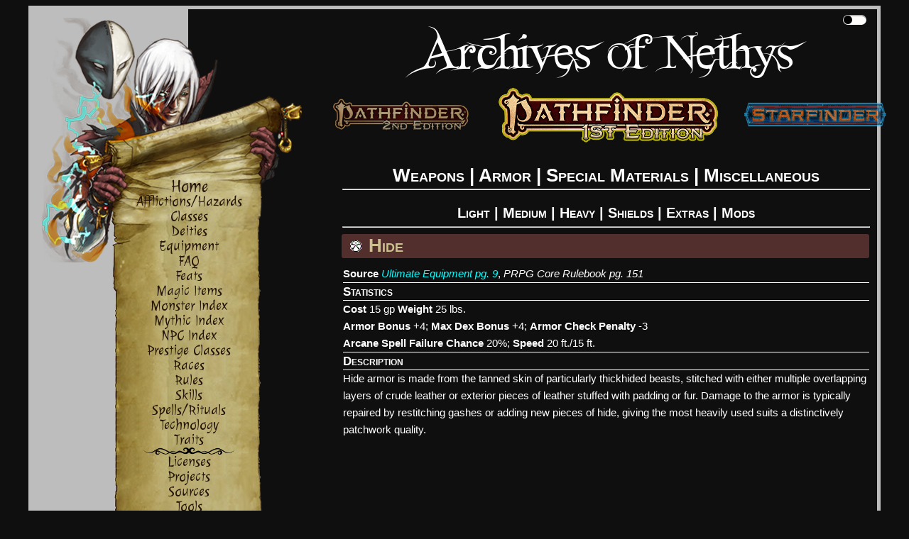

--- FILE ---
content_type: text/html; charset=utf-8
request_url: https://aonprd.com/EquipmentArmorDisplay.aspx?ItemName=Hide
body_size: 7503
content:


<!DOCTYPE html PUBLIC "-//W3C//DTD XHTML 1.0 Strict//EN" "http://www.w3.org/TR/xhtml1/DTD/xhtml1-strict.dtd">
<html xmlns="http://www.w3.org/1999/xhtml" xml:lang="en">
<head id="Head1">
    <!-- Global site tag (gtag.js) - Google Analytics -->
    <script async src="https://www.googletagmanager.com/gtag/js?id=UA-137805785-2"></script>
    <script>
        window.dataLayer = window.dataLayer || [];
        function gtag() { dataLayer.push(arguments); }
        gtag('js', new Date());

        gtag('config', 'UA-137805785-2');
    </script>
    <title>
	Hide - Armor - Equipment - Archives of Nethys: Pathfinder RPG Database
</title><link href="Styles/layout.css" rel="stylesheet" type="text/css" /><link href="Styles/typography.css" rel="stylesheet" type="text/css" /><link href="https://fonts.googleapis.com/css?family=Julee" rel="stylesheet" type="text/css" /><link href="http://fonts.googleapis.com/css?family=Julee" rel="stylesheet" type="text/css" />
    <script src="./Scripts/hidefilter.js" charset="utf-8"></script>
    <script src="./Scripts/toggle.js" charset="utf-8"></script>
    
    <meta name="keywords" content="Archives, Nethys, Pathfinder, Official, PRD, PFSRD, Equipment, Armor, Hide" /><meta name="description" content="Hide armor is made from the tanned skin of particularly thickhided beasts, stitched with either multiple overlapping layers of crude leather or exterior pieces of leather stuffed with padding or fur. Damage to the armor is typically repaired by restitching gashes or adding new pieces of hide, giving the most heavily used suits a distinctively patchwork quality." />
<meta name="viewport" content="width=device-width, initial-scale=1.0" />
    <style>        
        .nav-parent > * {
            display: block;
        }
        .mobile-menu-toggle{
            display:none;
        }
        #main-menu .nav-parent > .brand > .title{
            display: none;
        }

    </style>
</head>
<body class="dark">
	<div id="wrapper" class="clearfix" >
		<form method="post" action="./EquipmentArmorDisplay.aspx?ItemName=Hide" id="Form1">
<div class="aspNetHidden">
<input type="hidden" name="__VIEWSTATE" id="__VIEWSTATE" value="/[base64]" />
</div>

<div class="aspNetHidden">

	<input type="hidden" name="__VIEWSTATEGENERATOR" id="__VIEWSTATEGENERATOR" value="4FC9EFFF" />
</div>
			<div class="page clearfix" id="page" >
				<div class="header">
					<div class="clear hideSkiplink" id="main-menu" >                        
                        <a class="mobile-menu-toggle" id="mobile-menu-toggle" href="javascript:void(0);" data-toggle="mobile">|||</a>

                        <div class="splash"></div>
                        <div class="nav-parent" id="nav-parent">
                            <a href="/Default.aspx" style="font-size:larger" class="brand">
                                <span class="home">
                                    Home
                                </span>
                            </a>
                            <a href="/Afflictions.aspx">Afflictions/Hazards</a>
                            <a href="/Classes.aspx">Classes</a>
                            <a href="/DeitiesByGroup.aspx">Deities</a>
                            <a href="/Equipment.aspx">Equipment</a>
							<a href="/FAQs.aspx">FAQ</a>
                            <a href="/Feats.aspx">Feats</a>
                            <a href="/MagicItems.aspx">Magic Items</a>
                            <a href="/Monsters.aspx">Monster Index</a>
                            <a href="/Mythic.aspx">Mythic Index</a>
                            <a href="/NPCs.aspx">NPC Index</a>
                            <a href="/PrestigeClasses.aspx">Prestige Classes</a>
                            <a href="/Races.aspx">Races</a>
                            <a href="/Rules.aspx?Name=Source&Category=None">Rules</a>
                            <a href="/Skills.aspx">Skills</a>
                            <a href="/Spells.aspx">Spells/Rituals</a>
                            <a href="/EquipmentTech.aspx">Technology</a>
                            <a href="/Traits.aspx">Traits</a>
                            <img src="Images/heading_flourish.png" alt="flourish" class="flourish" />
                            <a href="/Licenses.aspx">Licenses</a>
                            <a href="/Projects.aspx">Projects</a>
                            <a href="/Sources.aspx">Sources</a>
                            <a href="/Tools.aspx">Tools</a>
                            <img src="Images/heading_flourish.png" alt="flourish" class="flourish" />
                            <a href="/ContactUs.aspx">Contact Us</a>
                            <a href="/Contributors.aspx">Contributors</a>
						    <a href="/Support.aspx">Support the Archives</a>
                            <div class="search">
                                <input type="text" class="search-input" placeholder="Search" />
                                <button type="button" class="search-button">
                                    <svg class="Icon" xmlns="http://www.w3.org/2000/svg" viewBox="0 0 512 512" style="height: 24px; width: 24px; fill: "><path d="M0 0h512v512H0z" fill="transparent" fill-opacity="0"></path><g class="" transform="translate(0,0)" style="touch-action: none;"><path d="M333.78 20.188c-39.97 0-79.96 15.212-110.405 45.656-58.667 58.667-60.796 152.72-6.406 213.97l-15.782 15.748 13.25 13.25 15.75-15.78c61.248 54.39 155.3 52.26 213.968-6.407 60.887-60.886 60.888-159.894 0-220.78C413.713 35.4 373.753 20.187 333.78 20.187zm0 18.562c35.15 0 70.285 13.44 97.158 40.313 53.745 53.745 53.744 140.6 0 194.343-51.526 51.526-133.46 53.643-187.5 6.375l.218-.217c-2.35-2.05-4.668-4.17-6.906-6.407-2.207-2.206-4.288-4.496-6.313-6.812l-.218.22c-47.27-54.04-45.152-135.976 6.374-187.502C263.467 52.19 298.63 38.75 333.78 38.75zm0 18.813c-30.31 0-60.63 11.6-83.81 34.78-46.362 46.362-46.362 121.234 0 167.594 10.14 10.142 21.632 18.077 33.905 23.782-24.91-19.087-40.97-49.133-40.97-82.94 0-15.323 3.292-29.888 9.22-43-4.165 20.485.44 40.88 14.47 54.907 24.583 24.585 68.744 20.318 98.624-9.562 29.88-29.88 34.146-74.04 9.56-98.625-2.375-2.376-4.943-4.473-7.655-6.313 45.13 8.648 79.954 46.345 84.25 92.876 4.44-35.07-6.82-71.726-33.813-98.72-23.18-23.18-53.47-34.78-83.78-34.78zM176.907 297.688L42.094 432.5l34.562 34.563L211.47 332.25l-34.564-34.563zM40 456.813L24 472.78 37.22 486l15.968-16L40 456.812z" fill-opacity="1"></path></g></svg>
                                </button>
                            </div>
                            <a id="minMaxMenu" href="javascript:void(0);">Maximize Menu</a>
                        </div>
                        <div class="nav-parent expand-collapse" id="mobile-nav-parent" data-target="mobile">
                            <a href="/Default.aspx" style="font-size:larger" class="brand">
                                <span class="title">
                                    Archives of Nethys
                                </span>
                            </a>
                            <a href="javascript:void(0);" data-toggle="cc">Character Creation +</a>
                            <div class="expand-collapse expand-collapse-group hide-when-collapsed expanded" data-target="cc" data-group="menus">
                                <a href="/Classes.aspx">Classes</a>
                                <a href="/Feats.aspx">Feats</a>
                                <a href="/PrestigeClasses.aspx">Prestige Classes</a>
                                <a href="/Races.aspx">Races</a>
                                <a href="/Skills.aspx">Skills</a>
                                <a href="/Traits.aspx">Traits</a>
                                <a href="/Mythic.aspx">Mythic Index</a>
                            </div>
                            <a href="/DeitiesByGroup.aspx">Deities</a>
                            <a href="javascript:void(0);" data-toggle="equipment">Equipment +</a>
                            <div class="expand-collapse expand-collapse-group hide-when-collapsed" data-target="equipment" data-group="menus">
                                <a href="/Equipment.aspx">Equipment (Non-Magical)</a>
                                <a href="/MagicItems.aspx">Magic Items</a>
                                <a href="/EquipmentTech.aspx">Technology</a>
                            </div>
							<a href="/FAQs.aspx">FAQ</a>
                            <a href="/Spells.aspx">Spells/Rituals</a>
                            <a href="javascript:void(0);" data-toggle="rules">Rules +</a>
                            <div class="expand-collapse expand-collapse-group hide-when-collapsed" data-target="rules" data-group="menus">
                                <a href="/Afflictions.aspx">Afflictions</a>
                                <a href="/NPCs.aspx">NPC Index</a>
                                <a href="/Rules.aspx?Name=Source&Category=None">Rules</a>
                                <a href="/Tools.aspx">Tools</a>
                            </div>
                            <a href="/Afflictions.aspx">Hazards</a>
                            <a href="/Monsters.aspx">Monsters</a>
                            <a href="/Sources.aspx">Sources</a>
                            <a href="javascript:void(0);" data-toggle="about" data-group="">About the Archives +</a>
                            <div class="expand-collapse expand-collapse-group hide-when-collapsed" data-target="about" data-group="menus">
                                <a href="/Licenses.aspx">Licenses</a>
                                <a href="/Projects.aspx">Projects</a>
                                <a href="/ContactUs.aspx">Contact Us</a>
                                <a href="/Contributors.aspx">Contributors</a>
						        <a href="/Support.aspx">Support the Archives</a>
                            </div>
                            <div class="search">
                                <input type="text" class="search-input" placeholder="Search" />
                                <button type="button" class="search-button">
                                    <svg class="Icon" xmlns="http://www.w3.org/2000/svg" viewBox="0 0 512 512" style="height: 24px; width: 24px; fill: "><path d="M0 0h512v512H0z" fill="transparent" fill-opacity="0"></path><g class="" transform="translate(0,0)" style="touch-action: none;"><path d="M333.78 20.188c-39.97 0-79.96 15.212-110.405 45.656-58.667 58.667-60.796 152.72-6.406 213.97l-15.782 15.748 13.25 13.25 15.75-15.78c61.248 54.39 155.3 52.26 213.968-6.407 60.887-60.886 60.888-159.894 0-220.78C413.713 35.4 373.753 20.187 333.78 20.187zm0 18.562c35.15 0 70.285 13.44 97.158 40.313 53.745 53.745 53.744 140.6 0 194.343-51.526 51.526-133.46 53.643-187.5 6.375l.218-.217c-2.35-2.05-4.668-4.17-6.906-6.407-2.207-2.206-4.288-4.496-6.313-6.812l-.218.22c-47.27-54.04-45.152-135.976 6.374-187.502C263.467 52.19 298.63 38.75 333.78 38.75zm0 18.813c-30.31 0-60.63 11.6-83.81 34.78-46.362 46.362-46.362 121.234 0 167.594 10.14 10.142 21.632 18.077 33.905 23.782-24.91-19.087-40.97-49.133-40.97-82.94 0-15.323 3.292-29.888 9.22-43-4.165 20.485.44 40.88 14.47 54.907 24.583 24.585 68.744 20.318 98.624-9.562 29.88-29.88 34.146-74.04 9.56-98.625-2.375-2.376-4.943-4.473-7.655-6.313 45.13 8.648 79.954 46.345 84.25 92.876 4.44-35.07-6.82-71.726-33.813-98.72-23.18-23.18-53.47-34.78-83.78-34.78zM176.907 297.688L42.094 432.5l34.562 34.563L211.47 332.25l-34.564-34.563zM40 456.813L24 472.78 37.22 486l15.968-16L40 456.812z" fill-opacity="1"></path></g></svg>
                                </button>
                            </div>
                            <a href="https://www.aonprd.com" >
                                <img src="Images/PF1Logo_Nethys_400_selected.png" alt="Pathfinder RPG (1st Edition)" />
                            </a> 
                            <a href="https://2e.aonprd.com">
                                    <img src="Images/PF2Logo_Nethys_200.png" alt="Pathfinder RPG (2nd Edition)"/>
                                </a>
                            <a href="https://www.aonsrd.com">
                                <img src="Images/SFLogo_Nethys_200.png" alt="Starfinder RPG"/>
                            </a>
                        </div>
					</div>
                    <div class="theme-toggle-wrapper" title="Toggle Theme">
                        <input type="checkbox" id="theme-toggle" name="theme-toggle" class="switch" />
                        <label for="theme-toggle" id="theme-toggle-label">&nbsp;</label>
                        <div class="tooltip">Toggle Theme</div>
                    </div>
		        </div>
                <div class="main-wrapper" id="main-wrapper">
					<div class="menutitle">
						<h1>
							Archives of Nethys
						</h1>
                        <h2 class="game-titles">
                            <a href="https://2e.aonprd.com" >
                                <img src="Images/PF2Logo_Nethys.png" alt="Pathfinder RPG (2nd Edition)" />
                            </a>
                            <a href="https://www.aonprd.com" class="selected">
                                <img src="Images/PF1Logo_Nethys-Selected.png" alt="Pathfinder RPG (1st Edition)" />
                            </a> 
                            <a href="https://www.aonsrd.com">
                                <img src="Images/SFLogo_Nethys.png" alt="Starfinder RPG" />
                            </a>
                        </h2>
					</div>
                    <div class="main" id="main">
						
    <h1 style="text-align: center"><a href="EquipmentWeapons.aspx">Weapons</a> | 
                               <a href="EquipmentArmor.aspx">Armor</a> | 
                               <a href="SpecialMaterials.aspx">Special Materials</a> | 
                               <a href="EquipmentMisc.aspx">Miscellaneous</a></h1><hr />
    <h2 style="text-align: center"><a href="EquipmentArmor.aspx?Category=Light"><b>Light</b></a> | 
                               <a href="EquipmentArmor.aspx?Category=Medium"><b>Medium</b></a> | 
                               <a href="EquipmentArmor.aspx?Category=Heavy"><b>Heavy</b></a> | 
                               <a href="EquipmentArmor.aspx?Category=Shield"><b>Shields</b></a> | 
                               <a href="EquipmentArmor.aspx?Category=Extra"><b>Extras</b></a> | <a href="EquipmentArmor.aspx?Category=Mod"><b>Mods</b></a>
    </h2><hr />
    <table id="MainContent_DataListTypes" cellspacing="0" style="border-collapse:collapse;">
	<tr>
		<td>
            <span id="MainContent_DataListTypes_LabelName_0"><h1 class="title"><img src="images\PathfinderSocietySymbol.gif" title="PFS Legal" style="margin:3px 3px 0px 3px;"> Hide</h1><b>Source</b> <a href="http://paizo.com/products/btpy8tmc?Pathfinder-Roleplaying-Game-Ultimate-Equipment" target="_blank" class="external-link"><i>Ultimate Equipment pg. 9</i></a>, <a href="http://paizo.com/pathfinderRPG/v5748btpy88yj" target="_blank"><i>PRPG Core Rulebook pg. 151</i></a><h3 class="framing">Statistics</h3><b>Cost</b> 15 gp <b>Weight</b> 25 lbs.<br /><b>Armor Bonus</b> +4; <b>Max Dex Bonus</b> +4; <b>Armor Check Penalty</b> -3<br /><b>Arcane Spell Failure Chance</b> 20%; <b>Speed</b> 20 ft./15 ft.<h3 class="framing">Description</h3>Hide armor is made from the tanned skin of particularly thickhided beasts, stitched with either multiple overlapping layers of crude leather or exterior pieces of leather stuffed with padding or fur. Damage to the armor is typically repaired by restitching gashes or adding new pieces of hide, giving the most heavily used suits a distinctively patchwork quality.</span>
        </td>
	</tr>
</table>
    

					</div>
					<div class="clear">
					</div>
                </div>
			</div>
			<div class="footer" id="footer" >
				<div id="et-al" >
                    <a href="mailto:nethys@archivesofnethys.com">Site Owner: Blake Davis</a><a href="http://mxguarddog.com">Email Spam Checker: MX Guarddog</a>
                    <div id="footer-social"><a href="http://www.facebook.com/pages/Nethys-the-God-King-of-Magic/109485322401363?ref=nf" target="_blank"><img src="Images/facebook.png" width="10" height="21" /></a></div>
				</div>
                <div style="text-align:center"><script async src="//pagead2.googlesyndication.com/pagead/js/adsbygoogle.js"></script>
                <!-- Main Archives Page -->
                    <ins class="adsbygoogle"
                        style="display:inline-block;width:728px;height:90px"
                        data-ad-client="ca-pub-4953734518316037"
                        data-ad-slot="7738185508"></ins>
                    <script>
                (adsbygoogle = window.adsbygoogle || []).push({});
                </script></div>
			</div>
		</form>
	</div>

  <script>
      initiateToggle(document.getElementById('theme-toggle'));
      initializeMenuToggle(document.getElementById('minMaxMenu'));
      var initializeSearch = function (search) {
          var button;
          var text;
          if (search.firstElementChild.classList.contains('search-input'))
              text = search.firstElementChild;
          if (search.lastElementChild.classList.contains('search-input'))
              text = search.lastElementChild;
          if (search.firstElementChild.classList.contains('search-button'))
              button = search.firstElementChild;
          if (search.lastElementChild.classList.contains('search-button'))
              button = search.lastElementChild;

          if (search) {
              search.addEventListener('keypress', function (e) {
                  if (e.keyCode == 13) {
                      e.preventDefault();
                      if (text.value != null && text.value.length > 0)
                          window.location = window.location.origin + "/Search.aspx?Query=" + text.value + "&Filter=111111111111111111&AllTerms=True";
                  }
              })
          }
          if (button) {
              button.addEventListener('click', function (e) {
                  window.location = window.location.origin + "/Search.aspx?Query=" + text.value + "&Filter=111111111111111111&AllTerms=True";
              });
          }
      };
      var initializeExpand = function (toggle) {
          var targetAttrString = "[data-target='" + toggle.dataset.toggle + "']";
          //target = menu to be collapsed
          var target = document.querySelector(targetAttrString);
          toggle.addEventListener('click', function () {
              var expanded = target.classList.contains('expanded');
              expanded = !expanded;
              if (expanded) {
                  //hide other in group if exists
                  if (target.dataset.group) {
                      var otherExpanded = document.querySelector('.expanded[data-group="' + target.dataset.group + '"]');
                      if (otherExpanded) {
                          otherExpanded.classList.remove('expanded');
                      }
                  }
                  target.classList.add('expanded');
              } else {
                  target.classList.remove('expanded');
              }
          });
      };
      (function () {
          //toggles = link that expands/collapses target
          var toggles = document.querySelectorAll('[data-toggle]');
          toggles.forEach(function (toggle) {
              initializeExpand(toggle);
          });
          //searches
          var searches = document.querySelectorAll('.search');
          searches.forEach(function (search) {
              initializeSearch(search);
          });
      })();
  </script>
</body>
</html>


--- FILE ---
content_type: text/html; charset=utf-8
request_url: https://www.google.com/recaptcha/api2/aframe
body_size: 264
content:
<!DOCTYPE HTML><html><head><meta http-equiv="content-type" content="text/html; charset=UTF-8"></head><body><script nonce="vLwhuQdEEHgay4oC0Nc1iA">/** Anti-fraud and anti-abuse applications only. See google.com/recaptcha */ try{var clients={'sodar':'https://pagead2.googlesyndication.com/pagead/sodar?'};window.addEventListener("message",function(a){try{if(a.source===window.parent){var b=JSON.parse(a.data);var c=clients[b['id']];if(c){var d=document.createElement('img');d.src=c+b['params']+'&rc='+(localStorage.getItem("rc::a")?sessionStorage.getItem("rc::b"):"");window.document.body.appendChild(d);sessionStorage.setItem("rc::e",parseInt(sessionStorage.getItem("rc::e")||0)+1);localStorage.setItem("rc::h",'1769516996311');}}}catch(b){}});window.parent.postMessage("_grecaptcha_ready", "*");}catch(b){}</script></body></html>